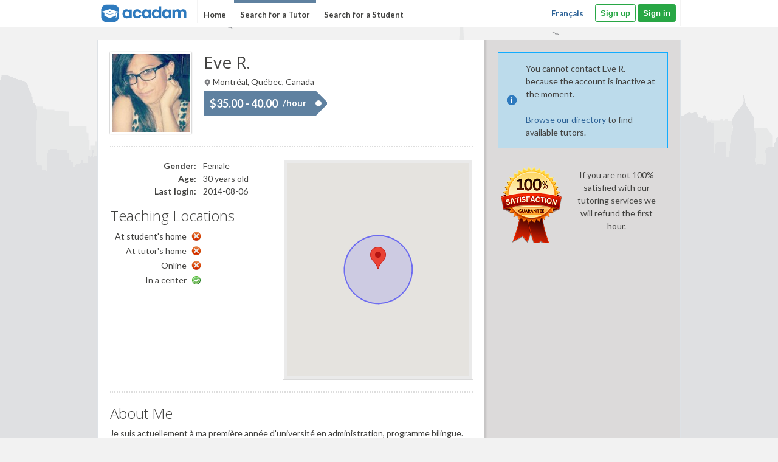

--- FILE ---
content_type: text/html; charset=UTF-8
request_url: https://www.acadam.com/eng/15681/montr%C3%A9al-tutor-in-mathematics-french-and-reading
body_size: 17238
content:
<!DOCTYPE HTML>
<!--
  @copyright 2010-2020, Acadam.com inc.
   see terms of use at http://www.acadam.com/eng/site/terms
   voir conditions d'utilisation http://www.acadam.com/fra/site/terms
 -->

<html lang="en">
<head>
	<title>Mathematics, French and Reading Tutor in Montréal Tutoring - Eve R.</title>
	<meta http-equiv="content-type" content="text/html;charset=UTF-8" />
	<meta name="description" content="Eve offers their tutoring services in Montréal - Je suis actuellement à ma première année d'université en administration, programme bilingue. Je suis très responsable et je prends mon..."/>
	<meta name="keywords" content="Montréal,tutor,Mathematics, English, Homework help, English as a second language and Reading,Eve,B.A.A bilingue,HEC Montréal École de Gestion,gestion des affaires,Collège Ahuntsic"/>
	<meta name="google-site-verification" content="3q75iZ5plYNMOe2mHItA8xaKGiiCEJvHpVZ1Xl1885U"/>
	<link rel="canonical" href="https://www.acadam.com/eng/15681/montréal-tutor-in-mathematics-french-and-reading" />
	<link rel="alternate" hreflang="fr" href="https://www.acadam.com/fra/15681/tuteur-à-montréal-en-mathématique-français-et-lecture"/>
	<link rel="alternate" hreflang="en" href="https://www.acadam.com/eng/15681/montréal-tutor-in-mathematics-french-and-reading"/>

	<link rel="shortcut icon" type="image/x-icon" href="/acadam.ico" />
	<link rel="stylesheet" type="text/css" href="https://fonts.googleapis.com/css?family=Open+Sans:400,300,700,600,400italic|Architects+Daughter|Salsa|Lobster+Two:400,400italic,700,700italic|Lato:400,400italic,700,700italic,900,900italic">
	<link rel="stylesheet" type="text/css" href="/css/tipsy.css" />
	<link rel="stylesheet" type="text/css" href="/css/uniform.default.css" />
	<link rel="stylesheet" type="text/css" href="/css/jquery/redmond/jquery-ui-1.8.13.custom.css" />
	<link rel="stylesheet" type="text/css" href="/css/jquery/jquery.autocomplete.css" />
	<link rel="stylesheet" type="text/css" href="/css/jquery/jquery.rating.css" />
	

	<!--[if IE 8]><link rel="stylesheet" href="/css/ie8.css" type="text/css" /><![endif]-->
	<!--[if IE 9]><link rel="stylesheet" href="/css/ie9.css" type="text/css" /><![endif]-->
	
	<script type="text/javascript">
		if (!window.console) window.console = { log : function() {} };
	</script>

	<link rel="stylesheet" type="text/css" href="/css/bootstrap.min.css" />
	<link rel="stylesheet" type="text/css" href="/css/1638995170/global2.css" />
	<link rel="stylesheet" type="text/css" href="/css/1599758622/header.css" />
	<link rel="stylesheet" type="text/css" href="/css/1599758623/sprites.css" />
	<link rel="stylesheet" type="text/css" href="/css/1599758623/jquery/jquery.bubbletip-2.0.css" />
	<link rel="stylesheet" type="text/css" href="/css/1599758622/partials/review.css" />
	<link rel="stylesheet" type="text/css" href="/css/1599758622/partials/stars.css" />
	<link rel="stylesheet" type="text/css" href="/css/1599758622/partials/alerts.css" />
	<link rel="stylesheet" type="text/css" href="/css/1599758622/user/profile.css" />
	<link rel="stylesheet" type="text/css" href="/css/1599758622/partials/contact_tutor.css" />
	<link rel="stylesheet" type="text/css" href="/css/1599758622/dialogs/terms_and_conditions.css" />
	<link rel="stylesheet" type="text/css" href="/css/1599758622/partials/subjects_listing.css" />
	<link rel="stylesheet" type="text/css" href="/css/1599758623/footer.css" />
	
	<!-- google plus  -->
	<!--script type="text/javascript" src="https://apis.google.com/js/plusone.js"></script-->
	<!-- autoloaded js -->
	
	
<!-- Google Tag Manager -->

<script>(function(w,d,s,l,i){w[l]=w[l]||[];w[l].push({'gtm.start':
new Date().getTime(),event:'gtm.js'});var f=d.getElementsByTagName(s)[0],
j=d.createElement(s),dl=l!='dataLayer'?'&l='+l:'';j.async=true;j.src=
'https://www.googletagmanager.com/gtm.js?id='+i+dl;f.parentNode.insertBefore(j,f);
})(window,document,'script','dataLayer','GTM-N4N72WW');</script>

<!-- End Google Tag Manager -->

<!-- Global site tag (gtag.js) - Google Analytics -->

<script async src="https://www.googletagmanager.com/gtag/js?id=UA-17776777-1"></script>
<script>
  window.dataLayer = window.dataLayer || [];
  function gtag(){dataLayer.push(arguments);}
  gtag('js', new Date());
  gtag('config', 'UA-17776777-1');
</script>


	
	<script type="text/javascript" src="/js/1592799256/language/english.js"></script>
	<script type="text/javascript" src="/js/1464974520/global/00-jquery-1.7.2.min.js"></script>
	<script type="text/javascript" src="/js/1591726211/global/00-jquery-3.4.1.min.js"></script>
	<script type="text/javascript" src="/js/1591726224/global/00-jquery-upgrade-patch.js"></script>
	<script type="text/javascript" src="/js/1464974520/global/01-jquery-ui-1.8.13.custom.min.js"></script>
	<script type="text/javascript" src="/js/1591726297/global/01-popper.min.js"></script>
	<script type="text/javascript" src="/js/1591726267/global/02-bootstrap.min.js"></script>
	<script type="text/javascript" src="/js/1464974520/global/02-jquery.tools.min.js"></script>
	<script type="text/javascript" src="/js/1464974520/global/03-jquery.validate.mod.js"></script>
	<script type="text/javascript" src="/js/1464974520/global/03-underscore-min.js"></script>
	<script type="text/javascript" src="/js/1592795961/global/04-jquery.advancedforms.js"></script>
	<script type="text/javascript" src="/js/1464974520/global/05-jquery.tipsy.js"></script>
	<script type="text/javascript" src="/js/1582988092/global/06-jquery.uniform.mod.js"></script>
	<script type="text/javascript" src="/js/1582988106/global/07-jquery.corner.js"></script>
	<script type="text/javascript" src="/js/1464974520/global/08-jquery.cookie.js"></script>
	<script type="text/javascript" src="/js/1464974520/global/09-jquery.metadata.js"></script>
	<script type="text/javascript" src="/js/1591816343/global/10-jquery.rating.js"></script>
	<script type="text/javascript" src="/js/1464974520/global/11-jquery.autocomplete.mod.js"></script>
	<script type="text/javascript" src="/js/1464974520/global/12-slimScroll.min.js"></script>
	<script type="text/javascript" src="/js/1464974520/global/13-acadam.js"></script>
	<script type="text/javascript" src="/js/1591819719/global/14-global.js"></script>
	<script type="text/javascript" src="/js/1591859869/jquery/bubbletip/jquery.bubbletip-2.0.js"></script>
	<script type="text/javascript" src="/js/1464974518/jquery/jquery.focus-tooltip-1.0.js"></script>
	<script type="text/javascript" src="/js/1464974522/buttons.js"></script>
	<script type="text/javascript" src="/js/1464974517/jquery/jquery.elastic.source.js"></script>
	<script type="text/javascript" src="/js/1591726700/jquery/jquery.reveal.js"></script>
	<script type="text/javascript" src="//maps.googleapis.com/maps/api/js?key=AIzaSyBiaS-N61QNPqD3vs6mW2D_XHIS-TvaFJo "></script>
	<script type="text/javascript" src="/js/1464974518/jquery/jquery.googlemap.js"></script>
	<script type="text/javascript" src="/js/1591816136/partials/review.js"></script>
	<script type="text/javascript" src="/js/1464974516/user/profile.js"></script>
	<script type="text/javascript" src="/js/1631622731/partials/contact_tutor.js"></script>

</head>
<body class="english">

<!-- Google Tag Manager (noscript) -->
<noscript><iframe src="https://www.googletagmanager.com/ns.html?id=GTM-N4N72WW"
height="0" width="0" style="display:none;visibility:hidden"></iframe></noscript>
<!-- End Google Tag Manager (noscript) -->

	<!-- required :: facebook connect -->
	<script type="text/javascript">
		window.fbAsyncInit = function() {
			FB.init({
				appId      : '284673701569691', // App ID
				//channelURL : '//WWW.YOUR_DOMAIN.COM/channel.html', // Channel File
				status     : true, // check login status
				cookie     : true, // enable cookies to allow the server to access the session
				oauth      : true, // enable OAuth 2.0
				xfbml      : true  // parse XFBML
			});
			
			FB.Event.subscribe('edge.create', function (url, widget) {
				$(widget).trigger('fblike', { url: url, widget: widget });
			});
			
			FB.Event.subscribe('edge.remove', function (url, widget) {
				$(widget).trigger('fbunlike', { url: url, widget: widget });
			});
		};
		
		// Load the SDK Asynchronously
		(function(d){
			var js, id = 'facebook-jssdk';
			if (d.getElementById(id)) {
				return;
			}
			
			js = d.createElement('script'); js.id = id; js.async = true;
			js.src = "//connect.facebook.net/en_US/all.js";
			d.getElementsByTagName('head')[0].appendChild(js);
		}(document));
	</script>
<!-- ClickTale Top part -->
<script type="text/javascript">

	var WRInitTime=(new Date()).getTime();

</script>
<!-- ClickTale end of Top part -->
<noscript>This website requires JavaScript to function.</noscript>
<a name="top"></a>
<div id="divBackToTop"><a id="linkBackToTop" class="btt hidden" href="#">▲ Back to top</a></div>
<input type="hidden" id="publicParams" value='{"alerts":[],"current_url":"\/15681\/montréal-tutor-in-mathematics-french-and-reading"}' />




<div id="fb-root"></div>


<div id="wrapper" class="wrapper_external hidden no-submenu">
	<span class="tip-bubble-change-language hidden" style="display: inline-block">
		Acadam est également disponible en français
	</span>

	
<div id="jsDefaultDialog" style="display:none">
	<p></p>
</div>

	
		
	<div id="header">
		<div id="header_container">
			<div class="menu-right not-logged">
				
				
						<div class="language_switcher mr-3"><a href="http://www.acadam.com/fra/15681/montréal-tutor-in-mathematics-french-and-reading">Français</a></div>
	
				<div class="logon english not-logged">
					<div class="authentication">
	

<a   class="btn btn-sm btn-outline-success"  href="/user/register">Sign up</a>


	
	

<a   class="btn btn-sm btn-success signin"  href="/user/login">Sign in</a>


</div>

				</div>
			</div>
			<div class="menu-left">
				<div class="logo">
					<a href="/" title="Find great local tutors"><img src="/images/menu/header_logo_english.png" alt="Acadam" /></a>				</div>
			</div>

			<div class="menu-left">
					<div class="maintopmenu ">
					<a title="Home" class="" href="/">
						Home
					</a>
						</div>
					<div class="maintopmenu  selected ">
					<a title="Search for a Tutor" class="" href="/search">
						Search for a Tutor
					</a>
						</div>
					<div class="maintopmenu ">
					<a title="Search for a Student" class="" href="/request/listing">
						Search for a Student
					</a>
						</div>
				</div>
		</div>
		
		

<!-- THIS SEGMENT GARBAGE NEED TO BE CLEANED!!!!!!-->
		<div class="clear"></div>
		<div class="alerts"></div>

<script id="template-alert" type="text/template">
<div class="alert">
	<form action="/alert/close/" method="post">
		<input type="hidden" name="scope" value="" />
		<input type="hidden" name="id" value="" />
		<div class="option">
			<img src="/images/sprite/transparent.gif" class="buttonClose sprite close_message" />
			<label class="dont-show-it-again" style="display: none;"><span class="tips">Don't show it again.</span><input type="checkbox" name="closeForever"/></label>
		</div>
		<div class="message"></div>
	</form>
</div>
</script>

	</div>
<div class="questions  ">
			<a class="student" href="/site/studentsfaq">
			<img src="/images/graphics/questions.png" alt="" />
			<span>Help for Students</span>
		</a>
	</div>

<!-- Beginning of Content-->
<div id="middle" class="user profile 15681">




<div id="paypalForm"></div>

<div id="errorsProducts" class="dialog_errors" style="display:none"></div>

<div class="content-container gray-side">
	<input type="hidden" id="userId" value="15681" />

<!--START OF Contact Tutor RIGHT BOX-->
	<div class="side">
		<div class="side-content">
			


<div class="partials contact_tutor">
	
	
	
		<!--<div class="bubble" style="font-size: 18px; margin-bottom: 20px;">
			<h2>TEMP_CALL_CENTER_TUTOR_PROFILE_TITLE_WHEN_CALL_CENTER_OFF</h2>
			<p>TEMP_CALL_CENTER_DESCRIPTION_WHEN_CALL_CENTER_OFF</p>
		</div>
		<form method="post" action="/request/create_temp_call_center" autocomplete="off" enctype="multipart/form-data">
			<input name="tutor_id" type="hidden" value="15681" />
			<ul class="item_list">
				<li>
					<label for="firstname" class="mandatory" style="text-align: left; width: 95%;">TEMP_CALL_CENTER_NAME</label>
					<span>
						<input type="text" name="name" value="" style="text-align: left; width: 95%;"/>
					</span>
				</li>
				<li>
					<label class="mandatory" for="email" style="text-align: left; width: 95%;">TEMP_CALL_CENTER_EMAIL</label>
					<span>
						<input type="text" name="email" value="" style="text-align: left; width: 95%;"/>
					</span>
				</li>
				<li>
					<label class="mandatory" for="phone" style="text-align: left; width: 95%;">TEMP_CALL_CENTER_PHONE</label>
					<span>
						<input type="text" name="phone" value="" style="text-align: left; width: 95%;"/>
					</span>
				</li>
				<li>
					<label class="mandatory" for="best_time_to_call" style="text-align: left; width: 95%;">TEMP_CALL_CENTER_BEST_TIME_TO_CALL</label>
					<span>
						<input type="text" name="best_time_to_call" value="" style="text-align: left; width: 95%;"/>
					</span>
				</li>
			</ul>
			
			<div class="item">
				<div class="tc-button ggreen full">
	<button type="submit" id="buttonSubmitRequest" >
				<span>TEMP_CALL_CENTER_CREATE_SUBMIT</span>
	</button>
</div>

			</div>
		</form>-->

	
	<div >

	
<link rel="stylesheet/less" type="text/css" href="/less/dialogs/terms_and_conditions.less" />

<div id="dialogs">
	<div class="termsAndConditions" title="Acadam.com: Terms of Use">
		
		<h4 class="subtitle">Last Updated: March 18<sup>th</sup>, 2012</h4>
		
		<p>This Agreement contains all of the terms and conditions between Acadam inc. ("Acadam.com") and you ("Tutor/Students and/or any other user") and governs the use of the service offered at Acadam.com Website and through any Acadam.com mobile application (collectively, the "Site"). Please read this Agreement before using the Site. Use of the Site constitutes an agreement with the Terms of Use (this "Agreement"), whether or not you register as a member of Acadam.com ("Member"). If you wish to become a Member and make use of the Acadam.com service (the "Service"), then please read this Agreement. By using this Site, all users do hereby represent, warrant, understand, agree to and accept all terms and conditions contained herein. If you object to anything in this Agreement or the Acadam.com Privacy Policy, do not use the Site or the Service. The Terms of Use are subject to change by Acadam.com at any time, effective upon posting on the Acadam.com Website, and your use of the Site or the Service after such posting will constitute acceptance by you of such changes.</p>
		<br />
		<br />
		
		<ol class="list_terms_privacy">
			<li>
				<p><strong>ACCEPTANCE OF TERMS OF USE AGREEMENT.</strong> This Agreement is an electronic contract that sets out the legally binding terms of your use of the Site and the Service. This Agreement may be modified by Acadam.com from time to time, such modifications to be effective upon posting by Acadam.com on the Site. This Agreement includes the Acadam.com Privacy Policy. By accessing the Site or becoming a Member, you accept this Agreement and agree to the terms, conditions and notices contained or referenced herein. In addition, by accessing the Site or becoming a Member, you consent to have this Agreement provided to you in electronic form.</p>
			</li>
			<li>
				<p><strong>ACADAM.COM IS A VENUE.</strong> The Site is a communications platform for enabling the connection between individuals seeking tutoring services ("Students") and/or individuals or companies providing tutoring services ("Tutors"). Acadam.com does not take part in the interaction between Students and Tutors except to collect payments on the behalf of Students and Tutors for venue services through the Site.</p>
				<p>Users do hereby represent, understand and expressly agree that Acadam.com does not have control over the quality, timing, legality or any other aspect whatsoever of the services actually delivered by the Tutors, nor of the integrity, responsibility or any of the actions whatsoever of the Students. Acadam.com makes no representations about the suitability, reliability, timeliness, and accuracy of the services provided by Tutors or Students through the Site whether in public, private or offline interactions. Acadam.com does not assume any responsibility for the accuracy or reliability of any information provided by Tutors or Students on this Site. Acadam.com does not assume and expressly disclaims any liability that may result from the use of this information. Acadam.com is not responsible for the conduct, whether online or offline, of any user of the Site or Member of the Service. All users including both Students and Tutors do hereby expressly agree not to hold Acadam.com (or Acadam.com's officers, directors, investors, subsidiaries, agents, assignees, representatives, advertisers, marketing partners, licensors, independent contractors, or employees, hereinafter "Affiliates") liable for any instruction, advice or services delivered which originated through the Site and Acadam.com and its Affiliates expressly disclaims any liability whatsoever for any damage, suits, claims, and/or controversies that have arisen or may arise, whether known or unknown therefrom.</p>
			</li>
			<li>
				<p><strong>ELIGIBILITY.</strong> Our services are available only to individuals and companies that can form legally binding contracts under applicable law.</p>
				<p>By requesting to use, registering to use and/or using the Site, you represent and warrant that you have the right, authority and capacity to enter into this Agreement and you commit to abide by all of the terms and conditions hereof. In addition, you represent and warrant that you and each member of your household (a) have never been the subject of a complaint, restraining order or any other legal action involving, arrested for, charged with, or convicted of any felony, any criminal offense involving violence, abuse, neglect, fraud or larceny, or any offense that involves endangering the safety of others, and (b) have not been and are not currently required to register as a sex offender with any government entity.</p>
				<p>You hereby authorize Acadam.com to verify your representations and warranties herein, and you acknowledge that Acadam.com reserves the right, but not the obligation, to verify such representations and warranties, which may include, without limitation, conducting criminal background checks and using other available public records, and to take action it deems appropriate in its sole discretion, including but not limited to terminating your membership, should it determine, in its sole opinion, that you have violated any representation or warranty or any other provision of these Terms of Use.</p>
				<p>NOTWITHSTANDING THE FOREGOING, Acadam.COM DISCLAIMS ANY LIABILITY WHATSOEVER FOR ANY MISSTATEMENTS AND/OR MISREPRESENTATIONS MADE BY ANY USERS OF THE SITE. USERS DO HEREBY REPRESENT, UNDERSTAND AND AGREE TO HOLD Acadam.COM HARMLESS FOR ANY MISSTATEMENTS AND/OR MISREPRESENTATIONS MADE BY ANY USERS OF THIS SITE.</p>
			</li>
			<li>
				<p><strong>RELEASE.</strong> Students may seek the services of a Tutor through the use of the Site and Tutors may submit proposals to Students regarding their services. In the event that a Student and a Tutor agree on the provision of services such agreement is solely between the Student and the Tutor; Acadam.com is not a party to any such agreement. Any issues concerning the services received by the Student or payment due to the Tutor must be resolved directly by the Student and the Tutor. Acadam.com will not be held responsible and expressly disclaims any liability whatsoever for any claims, demands or damages direct or indirect of every kind and nature, known and unknown, suspected and unsuspected, disclosed and undisclosed, arising out of or in any way connected with such issues. By using this Site, you do hereby represent, understand, and expressly agree to hold Acadam.com harmless for any claim or controversy that may arise from any disputes between you and any other user(s) of the Site. Acadam.com will use its reasonable efforts to monitor Tutor and Student profiles, actions, comments, and general usage of the Site and suspend privileges to any Student or Tutor not adhering to the policies of the Site. You agree to take reasonable precautions in all interactions with other users of the Site, particularly if you decide to meet offline or in person. By using this Site, you do hereby agree to report any alleged improprieties of any users therein to Acadam.com immediately by notifying Acadam.com of the same via electronic correspondence.</p>
			</li>
			<li>
				<p><strong>EXCLUSIVE USE.</strong> Your account is for your sole, personal use, you may not authorize others to use your account, and you may not assign or otherwise transfer your account to any other person or entity.</p>
			</li>
			<li>
				<p><strong>INFORMATION PROVIDED BY USERS.</strong> You are responsible for providing accurate, current and complete information in connection with your registration for use of the Site. Acadam.com is not responsible for any claims relating to any inaccurate, untimely or incomplete information provided by users of the Site.</p>
				<p>You are solely responsible for any content, messages, photos, reviews or profiles (collectively, "Content") that you publish or display (hereinafter, "post") on the Site, or transmit to other users of the Site. You will not post on the Site, or transmit to other users, any defamatory, inaccurate, abusive, obscene, profane, offensive, sexually oriented, threatening, harassing, racially offensive, or illegal material, or any material that infringes or violates another party's rights (including, but not limited to, intellectual property rights, and rights of privacy and publicity). You will not provide inaccurate, misleading or false information to Acadam.com or to any other user of the Site.</p>
				<p>You understand and agree that Acadam.com may review and delete any Content, in each case in whole or in part, that in the sole judgment of Acadam.com violates this Agreement or which might be offensive, illegal, or that might violate the rights, harm, or threaten the safety of users of the Site.</p>
				<p>By posting Content to any public or member area of the Site you automatically grant, and you represent and warrant that you have the right to grant, to Acadam.com, its Affiliates, licensees and successors, an irrevocable, perpetual, non-exclusive, fully paid, worldwide license to use, copy, perform, display, reproduce, adapt, modify and distribute such information and content and to prepare derivative works of, or incorporate into other works, such information and content, and to grant and authorize sublicenses of the foregoing. You further represent and warrant that public posting and use of your Content by Acadam.com will not infringe or violate the rights of any third party.</p>
				<p>Your use of the Service, including but not limited to the Content you post on the Service, must be in accordance with any and all applicable laws and regulations.</p>
				<p>Opinions, advice, statements, offers, or other information or content made available on the Site or through the Service, but not directly by Acadam.com, are those of their respective authors. Such authors are solely responsible for such content. Acadam.com does not: (i) guarantee the accuracy, completeness, or usefulness of any information on the Site or available through the Service, or (ii) adopt, endorse or accept responsibility for the accuracy or reliability of any opinion, advice, or statement made by any party that appears on the Site or through the Service. Under no circumstances will Acadam.com or its Affiliates be responsible for any loss or damage resulting from: a) your reliance on information or other content posted on the Site or transmitted to or by any user of the Site or Service; or b) reviews or comments made about you on the Site by other users.</p>
			</li>
			<li>
				<p><strong>PRIVACY.</strong> Acadam.com will only use the information you provide on the Site in accordance with our Privacy Policy. For more information, see our full Privacy Policy.</p>
			</li>
			<li>
				<p><strong>LINKS TO EXTERNAL SITES.</strong> Links from the Site to external sites (including external sites that are framed by Acadam.com) or inclusion of advertisements do not constitute an endorsement by Acadam.com of such sites or the content, products, advertising and other materials presented on such sites or of the products and services that are the subject of such advertisements, but are for users' reference and convenience. Users access them at their own risk. It is the responsibility of the user to evaluate the content and usefulness of the information obtained from other sites. Acadam.com does not control such sites, and is not responsible for their content. Just because Acadam.com has hyperlinks to such sites does not mean that Acadam.com endorses any of the material on such sites, or has any association with their operators. Users further acknowledge that use of any site controlled, owned or operated by third parties is governed by the terms and conditions of use for those sites, and not by Acadam.com's Terms of Use and Privacy Policy. Acadam.com expressly disclaims any liability derived from the use and/or viewing of links that may appear on this Site. All users hereby agree to hold Acadam.com harmless from any liability that may result from the use of links that may appear on the Site.</p>
			</li>
			<li>
				<p><strong>PROHIBITED USE.</strong> The Site and related services may not be used by any person or organization to recruit, solicit, or contact in any form Students or Tutors for employment or contracting for a business not affiliated with Acadam.com without express written permission from Acadam.com. Should Acadam.com find that you violated the terms of this paragraph or any terms stated herein, Acadam.com reserves the right, at its sole discretion, to immediately terminate your use of the Site and/or assess a CAD$10,000 daily penalty fee for scraping, either in a manual or automatic manner, Tutor or Student information, including but not limited to, names, addresses, phone numbers, or email addresses, copying copyrighted text, or otherwise mis-using or mis-appropriating site content, including but not limited to, use on a "mirrored", competitive, or third party site.</p>
				<p>Although Acadam.com cannot monitor the conduct of its users off the Site, it is also a violation of these Terms of Use to use any information obtained from the Site or the Service in order to harass, abuse, or harm another person, or in order to contact, advertise to, solicit, or sell to any user without their prior explicit consent. In order to protect our users from such activity, we reserve the right to take appropriate actions, including but not limited to restricting the number of emails which a user may send to other users in any 24-hour period to a number which we deem appropriate in our sole discretion.</p>
				<p>In order to protect the integrity of the Site and the Service, Acadam.com reserves the right at any time in its sole discretion to block users from certain IP addresses from accessing the Site.</p>
				<p>Acadam.com reserves the right, in its sole discretion, to terminate your access to all or part of the Acadam.com Site, to remove your profile and/or any content posted by or about you, from the Site, and/or to terminate your membership in Acadam.com, for any reason or no reason, with or without notice. Following any termination of any member's use of the Site, Acadam.com reserves the right to send a notice thereof to other members which whom you have corresponded.</p>
			</li>
			<li>
				<p><strong>TERMS OF TRANSACTING BUSINESS</strong> You understand and are willing to pay forth all costs associated with transacting tutoring business through Acadam.com. These costs include but are not limited to: (a) hourly rate as listed; (b) travel and transportation fees; and (c) cancellation fees.</p>
			</li>
			<li>
				<p><strong>THIRD PARTY VERIFICATION SERVICE.</strong> Acadam.com may make a third-party verification service available to Students and Tutors. Students and Tutors may use this service to verify information such as, but not limited to, name, address, social security number, and criminal background. Use of a third-party verification service is voluntary. If you decide to use or access information provided by a third-party verification service offered through the Site, you do hereby represent, understand and expressly agree that Acadam.com is a conduit for the third-party verification service and does not have control over or assume any responsibility for the quality, accuracy, or reliability of the information provided by the third-party verification service. In addition, you understand that Acadam.com may review the information provided by the third-party verification service and that Acadam.com retains the right to terminate your Acadam.com membership based on the information.</p>
			</li>
			<li>
				<p><strong>NO WARRANTY.</strong> The information and materials contained in this website, including text, graphics, information, links or other items are provided "as is", "as available". Acadam.COM DOES NOT WARRANT THE ACCURACY, ADEQUACY OR COMPLETENESS OF THIS INFORMATION AND MATERIALS AND EXPRESSLY DISCLAIMS LIABILITY FOR ERRORS OR OMISSIONS IN THIS INFORMATION AND MATERIALS. NO WARRANTY OF ANY KIND, IMPLIED, EXPRESSED OR STATUTORY INCLUDING BUT NOT LIMITED TO THE WARRANTIES OF NON-INFRINGEMENT OF THIRD PARTY RIGHTS, TITLE, MERCHANTABILITY, FITNESS FOR A PARTICULAR PURPOSE AND FREEDOM FROM COMPUTER VIRUS, IS GIVEN IN CONJUNCTION WITH THE INFORMATION AND MATERIALS.</p>
			</li>
			<li>
				<p><strong>DISCLAIMER OF WARRANTY.</strong></p>
				<ol>
					<li>
						<p><u>No Warranties.</u> Acadam.COM PROVIDES THE SERVICES ON AN "AS IS" BASIS AND GRANTS NO WARRANTIES OF ANY KIND, WHETHER EXPRESS, IMPLIED, STATUTORY OR OTHERWISE WITH RESPECT TO THE SERVICES OR THE SITE (INCLUDING ALL INFORMATION CONTAINED THEREIN), INCLUDING ANY IMPLIED WARRANTIES OF MERCHANTABILITY, FITNESS FOR A PARTICULAR PURPOSE OR NON-INFRINGEMENT. Acadam.COM DOES NOT WARRANT THAT YOUR USE OF THE SERVICES WILL BE SECURE, UNINTERRUPTED, ALWAYS AVAILABLE, ERROR-FREE OR WILL MEET YOUR REQUIREMENTS, OR THAT ANY DEFECTS IN THE SERVICES WILL BE CORRECTED. Acadam.COM DISCLAIMS LIABILITY FOR, AND NO WARRANTY IS MADE WITH RESPECT TO, THE CONNECTIVITY AND AVAILABILITY OF THE SERVICES.</p>
						<p>IN ADDITION AND WITHOUT LIMITING THE FOREGOING, Acadam.COM MAKES NO REPRESENTATION OR WARRANTIES OF ANY KIND WHETHER EXPRESS OR IMPLIED REGARDING THE SUITABILITY OF ANY MEMBER OF OUR SITE TO PROVIDE SERVICES AS A TUTOR OR TO SECURE THE SERVICES OF A TUTOR, INCLUDING, WITHOUT LIMITATION, PARTICIPANTS IN ANY THIRD PARTY VERIFICATION SERVICE OFFERED ON OUR SITE.</p>
					</li>
					<li>
						<u>Third Party Content.</u> Opinions, advice, statements, offers, or other information or content made available through the Services, but not directly by Acadam.com, are those of their respective authors, and should not necessarily be relied upon. Such authors are solely responsible for such content. Acadam.COM DOES NOT: (i) GUARANTEE THE ACCURACY, COMPLETENESS OR USEFULNESS OF ANY INFORMATION PROVIDED ON THE SITE, OR (ii) ADOPT, ENDORSE OR ACCEPT RESPONSIBILITY FOR THE ACCURACY OR RELIABILITY OF ANY OPINION, ADVICE, OR STATEMENT MADE BY ANY PARTY OTHER THAN Acadam.COM. UNDER NO CIRCUMSTANCES WILL Acadam.COM BE RESPONSIBLE FOR ANY LOSS OR DAMAGE RESULTING FROM ANYONE'S RELIANCE ON INFORMATION OR OTHER CONTENT POSTED ON THE SERVICES, OR TRANSMITTED TO OR BY ANY USERS.
					</li>
				</ol>
			</li>
			<li>
				<p><strong>ASSUMPTION OF RISK.</strong> You assume all risk when using the Services, including but not limited to all of the risks associated with any online or offline interactions with Members of the site. You agree to take all necessary precautions when interacting with others Members of the site.</p>
				<p><strong>Member Disputes</strong> You are solely responsible for your interactions with other Members. Acadam.com.com reserves the right, but has no obligation to monitor disputes between you and other Members.</p>
			</li>
			<li>
				<p><strong>LIMITATION OF LIABILITY.</strong></p>
				
				<ul>
					<li>
						<p><u>Incidental Damages and Aggregate Liability.</u> In no event will Acadam.com be liable for any indirect, special, incidental, or consequential damages, losses or expenses arising out of or relating to the use or inability to use the Site, including without limitation damages related to any information received from the Site, removal of content from the Site, including profile information, any email distributed to any user or any linked web site or use thereof or inability to use by any party, or in connection with any termination of your subscription or ability to access the Site, failure of performance, error, omission, interruption, defect, delay in operation or transmission, computer virus or line or system failure, even if Acadam.com, or representatives thereof, are advised of the possibility of such damages, losses or expenses. UNDER NO CIRCUMSTANCES WILL Acadam.COM'S AGGREGATE LIABILITY, IN ANY FORM OF ACTION WHATSOEVER IN CONNECTION WITH THIS AGREEMENT OR THE USE OF THE SERVICES OR THE SITE, EXCEED THE PRICE PAID BY YOU FOR YOUR ACCOUNT, OR, IF YOU HAVE NOT PAID Acadam.COM FOR THE USE OF ANY SERVICES, THE AMOUNT OF CAD$50.00 OR ITS EQUIVALENT.</p>
					</li>
					<li>
						<p><u>No Liability for non-Acadam.com Actions.</u> TO THE MAXIMUM EXTENT PERMITTED BY APPLICABLE LAW, IN NO EVENT WILL Acadam.COM BE LIABLE FOR ANY DAMAGES WHATSOEVER, WHETHER DIRECT, INDIRECT, GENERAL, SPECIAL, COMPENSATORY, CONSEQUENTIAL, AND/OR INCIDENTAL, ARISING OUT OF OR RELATING TO THE CONDUCT OF YOU OR ANYONE ELSE IN CONNECTION WITH THE USE OF THE SITE, INCLUDING WITHOUT LIMITATION, BODILY INJURY, EMOTIONAL DISTRESS, AND/OR ANY OTHER DAMAGES RESULTING FROM INTERACTIONS WITH OTHER MEMBERS OF THE SITE, WHETHER ONLINE OR OFFLINE. THIS INCLUDES ANY CLAIMS, LOSSES OR DAMAGES ARISING FROM THE CONDUCT OF USERS WHO HAVE REGISTERED UNDER FALSE PRETENSES OR WHO ATTEMPT TO DEFRAUD OR HARM YOU.</p>
					</li>
					<li>
						<p>1.In addition to the preceding paragraphs of this section and other provisions of this Agreement, any advice that may be posted on the Site is for informational purposes only and is not intended to replace or substitute for any professional financial, medical, legal, or other advice. Acadam.com makes no representations or warranties and expressly disclaims any and all liability concerning any treatment, action by, or effect on any person following the information offered or provided within or through the Site. If you have specific concerns or a situation arises in which you require professional or medical advice, you should consult with an appropriately trained and qualified specialist.</p>
					</li>
				</ul>
				
				<p></p>
				<p></p>
			</li>
			<li>
				<p><strong>INDEMNIFICATION.</strong> By agreeing to the terms of this Agreement, users of the Site agree to indemnify, defend and hold harmless Acadam.com and its Affiliates from and against any and all claims, losses, expenses or demands of liability, including attorneys' fees and costs incurred by Acadam.com and its Affiliates in connection with any claim by a third party (including an intellectual property claim) arising out of (i) materials and content you submit, post or transmit through the Site, or (ii) use of the Site by you in violation of these Terms of Use or in violation of any applicable law. Users further agree that they will cooperate as reasonably required in the defense of such claims. Acadam.com and its Affiliates reserve the right, at their own expense, to assume the exclusive defense and control of any matter otherwise subject to indemnification by users, and users shall not, in any event, settle any claim or matter without the written consent of Acadam.com. Users further agree to hold harmless Acadam.com and its Affiliates from any claim arising from a third party's use of information or materials of any kind that users post to the Site.</p>
			</li>
			<li>
				<p><strong>NOTICE AND TAKE DOWN PROCEDURES; COPYRIGHT AGENT.</strong> If you believe any materials accessible on or from Site infringe your copyright, you may request removal of those materials (or access thereto) from this Site by contacting Acadam.com's copyright agent (identified below) and providing the following information:</p>
				
				<ul>
					<li>
						<p>Identification of the copyrighted work that you believe to be infringed. Please describe the work, and where possible include a copy or the location (e.g., URL) of an authorized version of the work.</p>
					</li>
					<li>
						<p>Identification of the material that you believe to be infringing and its location. Please describe the material, and provide us with its URL or any other pertinent information that will allow us to locate the material.</p>
					</li>
					<li>
						<p>Your name, address, telephone number and (if available) e-mail address.</p>
					</li>
					<li>
						<p>A statement that you have a good faith belief that the complained of use of the materials is not authorized by the copyright owner, its agent, or the law.</p>
					</li>
					<li>
						<p>A statement that the information that you have supplied is accurate, and indicating that "under penalty of perjury," you are the copyright owner or are authorized to act on the copyright owner's behalf.</p>
					</li>
					<li>
						<p>A signature or the electronic equivalent from the copyright holder or authorized representative.</p>
					</li>
					<li>
						<p>In an effort to protect the rights of copyright owners, Acadam.com maintains a policy for the termination, in appropriate circumstances, of Members and other users of this Site who are repeat infringers.</p>
					</li>
				</ul>
			</li>
			<li>
				<p><strong>NOTICE OF TRADEMARK RIGHTS.</strong> The service marks and trademarks Acadam.com and the Acadam.com logo are service marks owned by Acadam.com. Any other trademarks, service marks, logos and/or trade names appearing on the Site are the property of their respective owners. Users acknowledge the rights of Acadam.com and the respective third parties in those marks. Users may not copy or use any of these marks, logos or trade names without the prior written permission of the owner as expressly allowed by these Terms of Use.</p>
			</li>
			<li>
				<p><strong>CONTACT INFORMATION.</strong> If you have any questions or need further information as to the Site or Service provided by Acadam.com, or need to notify Acadam.com as to any matters relating to the Site or Service please contact Acadam.com at:</p>
				<p>Legal Department<br />
					Acadam.com, Inc.<br />840 Hodge<br />Montreal, Quebec<br />H4N 2A8<br />CANADA
				</p>
			</li>
		</ol>
	</div>
</div>


<!--INVITE & CREATE BUTTON-->
		<p class="information">You cannot contact Eve R. because the account is inactive at the moment.<br/><br/><a href='/search'>Browse our directory</a> to find available tutors.</p>
	
	</div>

<p class="guarantee100">If you are not 100% satisfied with our tutoring services we will refund the first hour.</p>

</div>

		</div>
	</div>
<!--END OF Contact Tutor RIGHT BOX-->
<!--START OF Contact Tutor LEFT BOX-->
	<div class="content">
		<div class="section-container first">
			<div class="header_picture_container">
				<div class="header_avatar">
					
<img src="/avatars/thumb15681_4989725.jpg" id="user_avatar" class="avatar big" alt="" title="Eve R. is a Montréal, QC tutor" />
				</div>
			</div>
			
			<div class="header_information_second">
				<ul>
					<li><h1 class="not_styled">Eve R.</h1></li>
					<li>
						<img src="/images/graphics/location_icon.png">
						Montréal, Québec, Canada
					</li>
					<li>
						<div class="price-tag">

			$35.00 - 40.00  <span class="by">/hour</span>
	</div>
					</li>
				</ul>
			</div>
			<div class="clear"></div>
		</div>
		
		<div class="section-container second">
			<div class="contain-map">
<div>
	<div id="user_latitude" style="display: none;">45.5307</div>
	<div id="user_longitude" style="display: none;">-73.6775</div>
	<div id="user_distance" style="display: none;">3</div>
	<div id="user_only_online" style="display: none;"></div>
	<div id="mapDiv"></div>
</div>
</div>
			
			

<ul class="tutor-information">


	<li>
		<strong>Gender:</strong>
		Female
	</li>
	<li>
		<strong>Age:</strong>
		30 years old
	</li>

	<li>
		<strong>Last login:</strong>
		2014-08-06
	</li>
</ul>
			
			
			<h2>Teaching Locations</h2>
			
			<ul class="tutor-information check-list">
				<li class="">
					At student's home
				</li>
				<li class="">
					At tutor's home
				</li>
				<li class="">
					Online
				</li>
				<li class="on">
					In a center
				</li>
			</ul>
			<div class="clear"></div>
		</div>
		
		<div class="section-container about-me">
			<h2>About Me</h2>
			<p>Je suis actuellement à ma première année d'université en administration, programme bilingue. Je suis très responsable et je prends mon apprentissage au sérieux, alors si vous voulez arriver au succès, je suis la personne pour vous. Je possède plusieurs certificats, ainsi qu'un trophée pour mon excellence en anglais. J'aime les langues, les maths et l'informatique le plus.</p>
		</div>

		<div class="section-container">
			<h2>Subjects</h2>
			
<div id="dialog_errors" class="dialog_errors" style="display:none"></div>

<div class="subject_level">
	<div class="subjectsListing">
		<div class="subjectBigBox">
			<div class="subject_level_name">Computers</div><br />
				<div class="subjectSmallBox">
				<span class="subject_name" dbid="373">
											<a title="Microsoft Excel tutors" href="/eng/search/montréal-tutors-in-microsoft excel">Microsoft Excel</a>
									</span>
			</div>
				<div class="subjectSmallBox">
				<span class="subject_name" dbid="561">
											<a title="Internet tutors" href="/eng/search/montréal-tutors-in-internet">Internet</a>
									</span>
			</div>
				<div class="subjectSmallBox">
				<span class="subject_name" dbid="724">
											<a title="Microsoft Office tutors" href="/eng/search/montréal-tutors-in-microsoft office">Microsoft Office</a>
									</span>
			</div>
				<div class="subjectSmallBox">
				<span class="subject_name" dbid="818">
											<a title="Microsoft PowerPoint tutors" href="/eng/search/montréal-tutors-in-microsoft powerpoint">Microsoft PowerPoint</a>
									</span>
			</div>
			</div>
	</div>
</div>
<div class="subject_level">
	<div class="subjectsListing">
		<div class="subjectBigBox">
			<div class="subject_level_name">IT & Computers</div><br />
				<div class="subjectSmallBox">
				<span class="subject_name" dbid="373">
											<a title="Microsoft Excel tutors" href="/eng/search/montréal-tutors-in-microsoft excel">Microsoft Excel</a>
									</span>
			</div>
				<div class="subjectSmallBox">
				<span class="subject_name" dbid="561">
											<a title="Internet tutors" href="/eng/search/montréal-tutors-in-internet">Internet</a>
									</span>
			</div>
				<div class="subjectSmallBox">
				<span class="subject_name" dbid="724">
											<a title="Microsoft Office tutors" href="/eng/search/montréal-tutors-in-microsoft office">Microsoft Office</a>
									</span>
			</div>
				<div class="subjectSmallBox">
				<span class="subject_name" dbid="818">
											<a title="Microsoft PowerPoint tutors" href="/eng/search/montréal-tutors-in-microsoft powerpoint">Microsoft PowerPoint</a>
									</span>
			</div>
			</div>
	</div>
</div>
<div class="subject_level">
	<div class="subjectsListing">
		<div class="subjectBigBox">
			<div class="subject_level_name">Languages</div><br />
				<div class="subjectSmallBox">
				<span class="subject_name" dbid="843">
											<a title="English tutors" href="/eng/search/montréal-tutors-in-english">English</a>
									</span>
			</div>
				<div class="subjectSmallBox">
				<span class="subject_name" dbid="1101">
											<a title="Arabic tutors" href="/eng/search/montréal-tutors-in-arabic">Arabic</a>
									</span>
			</div>
			</div>
	</div>
</div>
<div class="subject_level">
	<div class="subjectsListing">
		<div class="subjectBigBox">
			<div class="subject_level_name">Cegep</div><br />
				<div class="subjectSmallBox">
				<span class="subject_name" dbid="67">
											<a title="English tutors" href="/eng/search/montréal-tutors-in-english">English</a>
									</span>
			</div>
				<div class="subjectSmallBox">
				<span class="subject_name" dbid="82">
											<a title="Oral communication in English tutors" href="/eng/search/montréal-tutors-in-oral communication in english">Oral communication in English</a>
									</span>
			</div>
			</div>
	</div>
</div>
<div class="subject_level">
	<div class="subjectsListing">
		<div class="subjectBigBox">
			<div class="subject_level_name">Elementary school</div><br />
				<div class="subjectSmallBox">
				<span class="subject_name" dbid="75">
											<a title="English as a second language tutors" href="/eng/search/montréal-tutors-in-english as a second language">English as a second language</a>
									</span>
			</div>
				<div class="subjectSmallBox">
				<span class="subject_name" dbid="405">
											<a title="French tutors" href="/eng/search/montréal-tutors-in-french">French</a>
									</span>
			</div>
				<div class="subjectSmallBox">
				<span class="subject_name" dbid="428">
											<a title="French as a second language tutors" href="/eng/search/montréal-tutors-in-french as a second language">French as a second language</a>
									</span>
			</div>
				<div class="subjectSmallBox">
				<span class="subject_name" dbid="549">
											<a title="Grammar tutors" href="/eng/search/montréal-tutors-in-grammar">Grammar</a>
									</span>
			</div>
				<div class="subjectSmallBox">
				<span class="subject_name" dbid="1130">
											<a title="Reading tutors" href="/eng/search/montréal-tutors-in-reading">Reading</a>
									</span>
			</div>
				<div class="subjectSmallBox">
				<span class="subject_name" dbid="591">
											<a title="Litterature tutors" href="/eng/search/montréal-tutors-in-litterature">Litterature</a>
									</span>
			</div>
				<div class="subjectSmallBox">
				<span class="subject_name" dbid="826">
											<a title="Homework help tutors" href="/eng/search/montréal-tutors-in-homework help">Homework help</a>
									</span>
			</div>
				<div class="subjectSmallBox">
				<span class="subject_name" dbid="843">
											<a title="English tutors" href="/eng/search/montréal-tutors-in-english">English</a>
									</span>
			</div>
				<div class="subjectSmallBox">
				<span class="subject_name" dbid="1129">
											<a title="Writing tutors" href="/eng/search/montréal-tutors-in-writing">Writing</a>
									</span>
			</div>
				<div class="subjectSmallBox">
				<span class="subject_name" dbid="1136">
											<a title="Literature tutors" href="/eng/search/montréal-tutors-in-literature">Literature</a>
									</span>
			</div>
				<div class="subjectSmallBox">
				<span class="subject_name" dbid="1143">
											<a title="Vocabulary tutors" href="/eng/search/montréal-tutors-in-vocabulary">Vocabulary</a>
									</span>
			</div>
				<div class="subjectSmallBox">
				<span class="subject_name" dbid="1141">
											<a title="Public speaking tutors" href="/eng/search/montréal-tutors-in-public speaking">Public speaking</a>
									</span>
			</div>
				<div class="subjectSmallBox">
				<span class="subject_name" dbid="1142">
											<a title="Phonics tutors" href="/eng/search/montréal-tutors-in-phonics">Phonics</a>
									</span>
			</div>
				<div class="subjectSmallBox">
				<span class="subject_name" dbid="7105">
											<a title="Mathematics tutors" href="/eng/search/montréal-tutors-in-mathematics">Mathematics</a>
									</span>
			</div>
			</div>
	</div>
</div>
<div class="subject_level">
	<div class="subjectsListing">
		<div class="subjectBigBox">
			<div class="subject_level_name">High School</div><br />
				<div class="subjectSmallBox">
				<span class="subject_name" dbid="854">
											<a title="Writing tutors" href="/eng/search/montréal-tutors-in-writing">Writing</a>
									</span>
			</div>
				<div class="subjectSmallBox">
				<span class="subject_name" dbid="80">
											<a title="English as a second language tutors" href="/eng/search/montréal-tutors-in-english as a second language">English as a second language</a>
									</span>
			</div>
				<div class="subjectSmallBox">
				<span class="subject_name" dbid="378">
											<a title="Public speaking tutors" href="/eng/search/montréal-tutors-in-public speaking">Public speaking</a>
									</span>
			</div>
				<div class="subjectSmallBox">
				<span class="subject_name" dbid="429">
											<a title="French as a second language tutors" href="/eng/search/montréal-tutors-in-french as a second language">French as a second language</a>
									</span>
			</div>
				<div class="subjectSmallBox">
				<span class="subject_name" dbid="453">
											<a title="French tutors" href="/eng/search/montréal-tutors-in-french">French</a>
									</span>
			</div>
				<div class="subjectSmallBox">
				<span class="subject_name" dbid="1144">
											<a title="Grammar tutors" href="/eng/search/montréal-tutors-in-grammar">Grammar</a>
									</span>
			</div>
				<div class="subjectSmallBox">
				<span class="subject_name" dbid="592">
											<a title="Litterature tutors" href="/eng/search/montréal-tutors-in-litterature">Litterature</a>
									</span>
			</div>
				<div class="subjectSmallBox">
				<span class="subject_name" dbid="843">
											<a title="English tutors" href="/eng/search/montréal-tutors-in-english">English</a>
									</span>
			</div>
				<div class="subjectSmallBox">
				<span class="subject_name" dbid="1101">
											<a title="Arabic tutors" href="/eng/search/montréal-tutors-in-arabic">Arabic</a>
									</span>
			</div>
				<div class="subjectSmallBox">
				<span class="subject_name" dbid="1145">
											<a title="Literature tutors" href="/eng/search/montréal-tutors-in-literature">Literature</a>
									</span>
			</div>
				<div class="subjectSmallBox">
				<span class="subject_name" dbid="1150">
											<a title="Phonics tutors" href="/eng/search/montréal-tutors-in-phonics">Phonics</a>
									</span>
			</div>
				<div class="subjectSmallBox">
				<span class="subject_name" dbid="1149">
											<a title="Vocabulary tutors" href="/eng/search/montréal-tutors-in-vocabulary">Vocabulary</a>
									</span>
			</div>
				<div class="subjectSmallBox">
				<span class="subject_name" dbid="1151">
											<a title="Reading tutors" href="/eng/search/montréal-tutors-in-reading">Reading</a>
									</span>
			</div>
			</div>
	</div>
</div>
<div class="subject_level">
	<div class="subjectsListing">
		<div class="subjectBigBox">
			<div class="subject_level_name">Middle School</div><br />
				<div class="subjectSmallBox">
				<span class="subject_name" dbid="843">
											<a title="English tutors" href="/eng/search/montréal-tutors-in-english">English</a>
									</span>
			</div>
				<div class="subjectSmallBox">
				<span class="subject_name" dbid="7105">
											<a title="Mathematics tutors" href="/eng/search/montréal-tutors-in-mathematics">Mathematics</a>
									</span>
			</div>
			</div>
	</div>
</div>
<div class="subject_level">
	<div class="subjectsListing">
		<div class="subjectBigBox">
			<div class="subject_level_name">Early Education</div><br />
				<div class="subjectSmallBox">
				<span class="subject_name" dbid="843">
											<a title="English tutors" href="/eng/search/montréal-tutors-in-english">English</a>
									</span>
			</div>
			</div>
	</div>
</div>

		</div>
		<div class="section-container">
			<h2>Education</h2>
			

<ul class="listDegrees">
	<li>
		<span class="education_color_font">Degree:</span>
		B.A.A bilingue (Still pursuing)
		</li>
	<li style="list-style:none;">
		<span class="education_color_font">Location:</span>
		HEC Montréal École de Gestion (Canada)
	</li>
	<div class="border_b"></div>
</ul>
<ul class="listDegrees">
	<li>
		<span class="education_color_font">Degree:</span>
		gestion des affaires (Completed in 2014)
		</li>
	<li style="list-style:none;">
		<span class="education_color_font">Location:</span>
		Collège Ahuntsic (Canada)
	</li>
	<div class="border_b"></div>
</ul>

		</div>

		<div class="section-container last">
			<a name="reviews"></a>
			<div class="sectionContent">
			<h2>Reviews</h2>
			<div class="item center">
				<div class="tc-button gblue medium">
	<button type="button" id="jstoggleReviews" >
				<span>Write a Review</span>
	</button>
</div>

			</div>
				
<div id="reviewErrors" class="dialog_errors" style="display:none"></div>
				

<div class="comment editable">
	<form method="post" class="formReview " action="/review/add/" >
		<input type="hidden" name="id" value="" />
			<input type="hidden" name="userId" value="15681" />
			<input type="hidden" name="action" value="add" />
		
		<div class="bubbleContainer">
				<!-- START OF THE FIXED TEXT //-->
			<div class="picture">
<img src="/images/graphics/avatars/no_gender.png"  class="avatar small" alt="" title="Avatar" /></div>
			<div class="bubble">
				<div class="userinfo">
					<div class="top_bubble">
					</div>
					
					<!-- STARS RATING //-->
					<div class="review_star_rating">
						<div class="review_title_right" >
							<span>Your Rating : </span>
						</div>
						<div>
							<!--<img src="/images/icons/review/fake_stars.png">-->
							
<div class="stars_box editable">
	<input name="star" type="radio" class="star" value="1" title="To avoid"/>
	<input name="star" type="radio" class="star" value="2" title="Weak"/>
	<input name="star" type="radio" class="star" value="3" title="Average"/>
	<input name="star" type="radio" class="star" value="4" title="Very good"/>
	<input name="star" type="radio" class="star" value="5" title="Excellent"/>
</div>

<span id="jsRatingHoverText" class="stars_hover_text"></span>


							<label class="error" for="star"></label>
						</div>
					</div>
						
				</div>
				<!-- END OF THE FIXED TEXT //-->

					<!-- START OF EDITABLE INPUT FIELDS //-->
				<!-- EDITABLE COMMENT //-->
				<div class="review_textarea"  >
					<div class="review_title_right">
						<span>Message:</span>
					</div>
					<div class="review_textarea_input">
						<textarea class="commentEditable" id="comment" name="comment"></textarea>
						<label class="error" for="comment"></label>
					</div>
				</div>
					<!-- EDITABLE RELATION WITH TUTOR //-->
				<div class="review_relation" >
					<div class="review_title_right">
						<span>Relation with the tutor:</span>
					</div>
					<div class="review_relation_select">
						<select name="relation">
							<option value="">Choose : </option>
							<option value="student" >Student</option>
							<option value="colleague" >Colleague</option>
							<option value="friend" >Friend</option>
							<option value="family" >Family member</option>
							<option value="other" >Other</option>
						</select>
						<label class="error" for="relation"></label>
					</div>
				</div>
			
				<!-- EDITABLE FIRSTNAME, LASTNAME AND EMAIL //-->
					<div class="review_nonaccount_information">
					<div class="review_title_right">
						<ul class="labels_reviews">
							<li>First Name:</li>
							<li>Last Name:</li>
									<li>Email:</li>
								</ul>
					</div>
					<div class="inputs">
						<input type="text" name="firstname" value=""/><label class="error" for="firstname"></label>
						<input type="text" name="lastname" value=""/><label class="error" for="lastname"></label>
												<input type="text" name="email" value=""/>
						<input type="hidden" name="reviewer" value="natural"/>
										<label class="error" for="email"></label>
							</div>
				</div>
							<div class="review_captcha" >
					<div class="review_title_right">
						<ul class="labels_reviews">
							<li>Captcha:</li>
							<li>Captcha Answer:</li>
						</ul>
					</div>
					<div class="inputs">
						<span><a id="refreshCaptcha" href="#">Refresh the image</a></span>
						<img src="/review/captcha/1769114257" />
						<input type="text" name="captcha" value=""/><label class="error" for="captcha"></label>
					</div>
				</div>
				
				<div class="review_action_button">
					<div class="tc-button ggreen buttonPostComment post_comment">
	<button type="button"  >
				<span>Save</span>
	</button>
</div>

				</div>
				<!-- END OF EDITABLE INPUT FRIELDS //-->
			</div>
		</div>
	</form>
</div>







			</div>
		</div>
	</div>
<!--END OF Contact Tutor LEFT BOX-->
</div>
<!-- Place this render call where appropriate --><!--Google plus script-->
<script type="text/javascript">
  (function() {
	var po = document.createElement('script'); po.type = 'text/javascript'; po.async = true;
	po.src = 'https://apis.google.com/js/plusone.js';
	var s = document.getElementsByTagName('script')[0]; s.parentNode.insertBefore(po, s);
  })();
</script>
<!-- BEGINNING OF FOOTER FILE -->

		</div><!-- END OF MIDDLE -->
	<div class="push"></div>
</div><!-- END OF WRAPPER -->

<div id="footer" class="hidden">
	<div class="menu-container">
		<ul class="menu">
				<li><a title="Search for a Tutor" href="http://www.acadam.com/search">Search for a Tutor</a></li>
				<li><a title="Search for a Student" href="http://www.acadam.com/request">Search for a Student</a></li>
				<li><a title="About Us" href="http://www.acadam.com/site/about">About Us</a></li>
				<li><a title="FAQ" href="http://www.acadam.com/site/studentsfaq">FAQ</a></li>
				<li><a title="Privacy" href="http://www.acadam.com/site/privacy">Privacy</a></li>
			</ul>
	</div>
<div class="extra-container">
		<div class="extra">
			<div class="country-US cities">
				<h3>Popular Cities</h3>
				<ul>
						<li><a title="New York Tutors" class="styled" href="/search/New%20York-tutors">New York Tutors</a></li>
						<li><a title="Los Angeles Tutors" class="styled" href="/search/Los%20Angeles-tutors">Los Angeles Tutors</a></li>
						<li><a title="Chicago Tutors" class="styled" href="/search/Chicago-tutors">Chicago Tutors</a></li>
						<li><a title="Houston Tutors" class="styled" href="/search/Houston-tutors">Houston Tutors</a></li>
						<li><a title="Boston Tutors" class="styled" href="/search/Boston-tutors">Boston Tutors</a></li>
						<li><a title="San Diego Tutors" class="styled" href="/search/San%20Diego-tutors">San Diego Tutors</a></li>
						<li><a title="Philadelphia Tutors" class="styled" href="/search/Philadelphia-tutors">Philadelphia Tutors</a></li>
						<li><a title="Dallas Tutors" class="styled" href="/search/Dallas-tutors">Dallas Tutors</a></li>
						<li><a title="Phoenix Tutors" class="styled" href="/search/Phoenix-tutors">Phoenix Tutors</a></li>
						<li><a title="San Jose Tutors" class="styled" href="/search/San%20Jose-tutors">San Jose Tutors</a></li>
						<li><a title="San Francisco Tutors" class="styled" href="/search/San%20Francisco-tutors">San Francisco Tutors</a></li>
					</ul>
			</div>
			
			<div class="subjects">
				<h3>Popular Subjects</h3>
				<ul>
						<li><a title="Mathematics Tutors" class="styled" href="/search/tutors-in-Mathematics">Mathematics Tutors</a></li>
						<li><a title="Algebra Tutors" class="styled" href="/search/tutors-in-Algebra">Algebra Tutors</a></li>
						<li><a title="English Tutors" class="styled" href="/search/tutors-in-English">English Tutors</a></li>
						<li><a title="French Tutors" class="styled" href="/search/tutors-in-French">French Tutors</a></li>
						<li><a title="Spanish Tutors" class="styled" href="/search/tutors-in-Spanish">Spanish Tutors</a></li>
						<li><a title="Physics Tutors" class="styled" href="/search/tutors-in-Physics">Physics Tutors</a></li>
						<li><a title="ADD / ADHD Tutors" class="styled" href="/search/tutors-in-ADD%20ADHD">ADD / ADHD Tutors</a></li>
						<li><a title="Chemistry Tutors" class="styled" href="/search/tutors-in-Chemistry">Chemistry Tutors</a></li>
						<li><a title="Biology Tutors" class="styled" href="/search/tutors-in-Biology">Biology Tutors</a></li>
						<li><a title="History Tutors" class="styled" href="/search/tutors-in-History">History Tutors</a></li>
						<li><a title="Geography Tutors" class="styled" href="/search/tutors-in-Geography">Geography Tutors</a></li>
						<li><a title="Finance Tutors" class="styled" href="/search/tutors-in-Finance">Finance Tutors</a></li>
						<li><a title="Guitar Tutors" class="styled" href="/search/tutors-in-Guitar">Guitar Tutors</a></li>
						<li><a title="Accounting Tutors" class="styled" href="/search/tutors-in-Accounting">Accounting Tutors</a></li>
						<li><a title="Law Tutors" class="styled" href="/search/tutors-in-Law">Law Tutors</a></li>
						<li><a title="Economy Tutors" class="styled" href="/search/tutors-in-Economy">Economy Tutors</a></li>
						<li><a title="SAT Tutors" class="styled" href="/search/tutors-in-SAT">SAT Tutors</a></li>
						<li><a title="Arts Tutors" class="styled" href="/search/tutors-in-Arts">Arts Tutors</a></li>
					</ul>
			</div>
			
			<div class="logos">
				<!-- <h3>Follow us</h3> -->
				
				<!-- <a title="Acadam on Facebook" class="facebook" href="https://www.facebook.com/pages/Acadam/223080631076386?sk=info" target="_blank"></a>
				<a title="Acadam on Twitter" class="twitter" title="Follow us" href="https://twitter.com/#!/acadam_com" target="_blank"></a>
				<a title="Acadam on Google Plus" class="google" href="https://plusone.google.com/_/+1/confirm?hl=en&amp;url=http://www.acadam.com/"></a> -->
				
				<div class="phone">
					<h4>Any Questions?</h4>
					<p>1-855-5-ACADAM</p>
				</div>
				
				<!-- <img src="/images/graphics/home/paypal.png" alt="Paypal Logo" />
				<img src="/images/graphics/home/entrust.png" alt="Entrust Logo" /> -->
			</div>
			<div class="clear"></div>
		</div>
	</div>
</div><!-- END OF FOOTER -->

<!-- ClickTale Bottom part -->
<div id="ClickTaleDiv" style="display: none;"></div>
<script type="text/javascript">

//if(document.location.protocol!='https:')
//	[removed](unescape("[removed][removed]"));
</script>
<script type="text/javascript">
if(typeof ClickTale=='function') ClickTale(23826,0.225,"www02");

</script>
<!-- ClickTale end of Bottom part -->
	
<!-- Google Code for Adwords traffic Remarketing List -->

</body>
</html>


--- FILE ---
content_type: text/css
request_url: https://www.acadam.com/css/jquery/jquery.rating.css
body_size: 432
content:
/* jQuery.Rating Plugin CSS - http://www.fyneworks.com/jquery/star-rating/ */
div.rating-cancel,
div.star-rating {
	float: left;
	width: 24px;
	height: 24px;
	text-indent: -999em;
	cursor: pointer;
	display: block;
	background: transparent;
	overflow: hidden
}

div.rating-cancel,
div.rating-cancel a {
	background: url(/images/icons/stars/delete.gif) no-repeat 0 -16px
}

div.star-rating,
div.star-rating a {
	background: url(/images/icons/stars/star.png) no-repeat 0px 0px
}

div.rating-cancel a,
div.star-rating a {
    background-position: 0 0px;
    border: 0 none;
    display: block;
    height: 100%;
    width: 24px;
}

div.star-rating-on a {
	background-position: 0 -24px !important
}

div.star-rating-hover a {
	background-position: 0 -48px
}

/* Read Only CSS */
div.star-rating-readonly a {
	cursor: default !important
}

/* Partial Star CSS */
div.star-rating {
	background: transparent!important;
	overflow: hidden!important
}

/* END jQuery.Rating Plugin CSS */

--- FILE ---
content_type: text/css
request_url: https://www.acadam.com/css/1599758622/partials/review.css
body_size: 1002
content:
.alertConfirm {
  position: fixed;
  height: 100%;
  width: 100%;
  background-image: url("/images/graphics/payment/bg-modal.png");
  z-index: 100;
  display: block;
  display: none;
  top: 0;
  left: 0;
}
.alertConfirm div {
  background: #FFFFFF;
  border-radius: 10px 10px 10px 10px;
  box-shadow: 0 3px 5px #2F2F2F;
  left: 40%;
  padding: 35px;
  position: absolute;
  text-align: center;
  top: 25%;
  z-index: 200;
}
.alertConfirm div p.small_text {
  font-size: 12px;
  font-weight: bold;
}
.alertConfirm div p.big_text {
  font-size: 24px;
  font-weight: bold;
  color: #444444;
  margin: 10px 0 0;
}
.alertConfirm div p {
  font-size: 24px;
  font-weight: bold;
  color: #444444;
}
.alertConfirm div p span {
  color: #2F699F;
  font-size: 24px;
  font-weight: bold;
}
.bubbleContainer {
  clear: both;
  float: left;
  margin: 10px 0 5px;
}
.bubbleContainer >div {
  float: left;
  margin: 0 5px 0 0;
}
.bubbleContainer label.error {
  clear: both;
}
.bubbleContainer .picture {
  border: 3px solid #FFFFFF;
  box-shadow: 1px 3px 4px #D0D0D0;
  -moz-box-shadow: 1px 3px 4px #D0D0D0;
  -webkit-box-shadow: 1px 3px 4px #D0D0D0;
  float: left;
  margin: 0 4px 0 0;
  min-height: 35px;
  min-width: 35px;
}
.bubbleContainer .bubble {
  padding: 5px;
  width: 425px;
  float: right;
}
.bubbleContainer .bubble ul.labels_reviews li {
  margin: 5px 0 18px 0;
}
.bubbleContainer .bubble .userinfo p {
  margin: 0 25px 10px 0;
}
.bubbleContainer .bubble .userinfo .top_bubble {
  display: inline-block;
  width: 100%;
}
.bubbleContainer .bubble .userinfo .top_bubble .review_name {
  float: left;
  color: #3089C9;
  font-size: 21px;
  overflow: hidden;
}
.bubbleContainer .bubble .userinfo .top_bubble .review_edit {
  float: right;
}
.bubbleContainer .bubble .userinfo .top_bubble .review_edit .buttonEditReview {
  cursor: pointer;
}
.bubbleContainer .bubble .userinfo .review_star_rating {
  display: inline;
  margin: 5px 0;
}
.bubbleContainer .bubble .userinfo .review_star_rating label.error {
  float: none;
  display: block;
  padding-left: 115px;
}
.bubbleContainer .bubble .userinfo .comment-fixed-container {
  margin-top: 10px;
  display: inline-block;
  width: 100%;
}
.bubbleContainer .bubble .userinfo .comment-fixed-container span.review_posted {
  font-style: italic;
}
.bubbleContainer .bubble .userinfo .relationFixed p span {
  font-weight: bold;
}
.bubbleContainer .bubble .review_nonaccount_information {
  display: inline-block;
}
.bubbleContainer .bubble .review_nonaccount_information .inputs {
  display: inline-block;
  width: 268px;
}
.bubbleContainer .bubble .review_nonaccount_information .inputs input {
  height: 15px;
  margin: 5px 5px 0 0;
  padding: 5px;
  width: 235px;
}
.bubbleContainer .bubble .review_nonaccount_information .inputs input.email_lenght {
  width: 331px;
}
.bubbleContainer .bubble .review_captcha {
  display: inline-block;
}
.bubbleContainer .bubble .review_captcha .inputs {
  display: inline-block;
  width: 235px;
}
.bubbleContainer .bubble .review_captcha .inputs img {
  height: 35px;
  width: auto;
}
.bubbleContainer .bubble .review_captcha .inputs span {
  float: right;
}
.bubbleContainer .bubble .review_captcha .inputs input {
  height: 15px;
  margin: 5px 105px 0 0;
  padding: 5px;
  width: 235px;
}
.bubbleContainer .bubble .review_captcha .inputs .disabled {
  color: #666 !important;
}
.bubbleContainer .bubble .review_action_button {
  margin: 5px 0 15px 113px;
}
.bubbleContainer .bubble .review_textarea {
  margin: 5px 0;
}
.bubbleContainer .bubble .review_textarea .review_textarea_input textarea {
  width: 269px;
  height: 70px;
}
.bubbleContainer .bubble .review_textarea .review_textarea_input label {
  padding-left: 115px;
}
.bubbleContainer .bubble .review_relation {
  margin: 5px 0;
  display: inline-block;
}
.bubbleContainer .bubble .review_relation .review_relation_select {
  display: inline-block;
}
.bubbleContainer .bubble .review_relation .review_relation_select span {
  width: 307px;
}
.bubbleContainer .bubble .review_relation .review_relation_select select {
  width: 340px;
  background: #ffffff;
}
.bubbleContainer .bubble .review_title_right {
  float: left;
  text-align: right;
  width: 115px;
  margin: 5px 10px 0 0;
}
.bubbleContainer .bubble .review_title_right span {
  color: #333333;
}


--- FILE ---
content_type: text/css
request_url: https://www.acadam.com/css/1599758622/partials/alerts.css
body_size: 475
content:
.alert {
  background: #aad9f2;
  background-image: none !important;
  width: 100%;
  box-shadow: 0 1px 4px #999999;
  -moz-box-shadow: 0 1px 4px #999999;
  -webkit-box-shadow: 0 1px 4px #999999;
  z-index: 2;
}
.alert.warning,
.alert.error,
.alert.success,
.alert.information,
.alert.notification {
  padding: 0;
  border-top: none;
  border-right: none;
  border-left: none;
}
.alert form {
  background: url(/images/icons/alert_information.png) no-repeat 10px 50%;
  width: 940px;
  padding: 10px 0;
  margin: 0 auto;
}
.alert .message {
  *float: left !important;
  padding: 5px 0px 5px 45px;
}
.alert .buttonClose {
  cursor: pointer;
  float: right;
}
.alert .option {
  float: right;
  margin: 5px 5px 0 0;
  display: inline-block;
  float: right;
  width: 135px;
  min-width: 125px;
}
.alert .option label {
  margin: 0;
  font-size: x-small;
}
.alert .option label .tips {
  float: right;
  margin: 3px;
  width: 92px;
}
.alert .option label input {
  margin-top: 5px;
  float: right;
}
.alert.warning form {
  background: url(/images/icons/alert_warning.png) no-repeat 10px 50%;
}
.alert.error form {
  background: url(/images/icons/alert_error.png) no-repeat 10px 50%;
}
.alert.success form {
  background: url(/images/icons/alert_success.png) no-repeat 10px 50%;
}
.alert.information form {
  background: url(/images/icons/alert_information.png) no-repeat 10px 50%;
}
.alert.notification form {
  background: url(/images/icons/alert_notification.png) no-repeat 10px 50%;
}


--- FILE ---
content_type: text/css
request_url: https://www.acadam.com/css/1599758622/partials/contact_tutor.css
body_size: 618
content:
.partials.contact_tutor button.big-button-request,
.partials.contact_tutor button.request-dropdown {
  display: block;
  margin: 20px 0 0 0;
  width: 100%;
}
.partials.contact_tutor a.big-button-request {
  display: block;
  margin: 20px 0 0 0;
  text-align: center;
}
.partials.contact_tutor .dropdown-menu-list {
  display: none;
  list-style: none outside none;
  margin: 0 auto;
  width: 94%;
}
.partials.contact_tutor .dropdown-menu-list a.button,
.partials.contact_tutor .dropdown-menu-list button {
  float: right;
}
.partials.contact_tutor .dropdown-menu-list li {
  background: white;
  border-bottom: 1px solid #F2F2F2;
  padding: 10px;
}
.partials.contact_tutor .olddropdown-menu.open button.request-dropdown {
  background-color: #6eb242;
}
.partials.contact_tutor .olddropdown-menu.open .dropdown-menu-list {
  display: block;
}
.partials.contact_tutor .dropdown-menu.open button.request-dropdown {
  background-color: #6eb242;
}
.partials.contact_tutor .dropdown-menu.open .dropdown-menu-list {
  display: block;
}
.partials.contact_tutor .buttonSubmitSend {
  margin: 1em 0;
}
.partials.contact_tutor .bubble {
  position: relative;
  padding: 15px;
  background: #424240;
  color: #ffffff;
  text-align: center;
  border-radius: 10px   ;
  -moz-border-radius: 10px   ;
  -webkit-border-radius: 10px   ;
}
.partials.contact_tutor .bubble:before {
  content: "";
  height: 20px;
  left: 50%;
  margin: 0 0 0 -16px;
  position: absolute;
  bottom: -31px;
  width: 0;
  border-left: 16px solid transparent;
  border-top: 16px solid #424240;
  border-right: 16px solid transparent;
}
.partials.contact_tutor .bubble:after {
  background: #dcdada;
  border-top-right-radius: 15px;
  content: "";
  height: 20px;
  left: 0;
  position: absolute;
  bottom: -20px;
  width: 50%;
}
.partials.contact_tutor .bubble p:before {
  background: #dcdada;
  border-top-left-radius: 15px;
  content: "";
  height: 20px;
  position: absolute;
  right: 0;
  bottom: -20px;
  width: 50%;
}
.partials.contact_tutor .partials.call_center p {
  color: #575656;
}
.partials.contact_tutor .partials.call_center div.item {
  padding: 5px;
  clear: left;
}
.partials.contact_tutor .partials.call_center div.item label {
  display: block;
  text-align: left;
  font-weight: bold;
}
.partials.contact_tutor .partials.call_center div.item input {
  width: 260px;
}


--- FILE ---
content_type: text/css
request_url: https://www.acadam.com/css/1599758622/dialogs/terms_and_conditions.css
body_size: 75
content:
.termsAndConditions ul,
.termsAndConditions ol {
  margin-left: 25px;
}


--- FILE ---
content_type: text/css
request_url: https://www.acadam.com/css/1599758622/partials/subjects_listing.css
body_size: 532
content:
.item.subject label.left {
  width: inherit;
}
#user_subjects_level {
  width: 170px;
}
.subject_level_name {
  border-bottom: thin solid #48ADF7;
  border-color: #48ADF7;
  color: #008CF2;
  font-size: 15px;
  font-weight: bold;
  margin-left: 5px;
}
.item.subject div.selector>span {
  width: 138px;
  margin-right: 5px;
}
#user_subjects_name {
  width: 195px;
  margin-right: 8px;
}
.item.subject {
  margin: 0 35px 0 35px;
}
.subjectBigBox {
  border-radius: 5px   ;
  -moz-border-radius: 5px   ;
  -webkit-border-radius: 5px   ;
  margin-top: 20px;
  background: #fafaf6;
  border: 1px solid #bdbdbd;
  color: #333;
  display: block;
  padding-bottom: 10px;
}
.subjectSmallBox {
  border-radius: 5px   ;
  -moz-border-radius: 5px   ;
  -webkit-border-radius: 5px   ;
  margin-top: 5px;
  margin-left: 5px;
  display: inline-block;
  background: #daedfb;
  border: 1px solid #2c87cb;
  color: #333;
  padding: 2px 5px 2px 5px;
}
.subjectSmallBox span.subject_name {
  font-size: 11px;
}
.subjectSmallBox span.subject_name a {
  text-decoration: none;
  color: #333;
}
.subjectSmallBox .button_delete_subject {
  background-image: url(/images/buttons/delete_subject.png);
  background-repeat: no-repeat;
  cursor: pointer;
  width: 8px;
  height: 8px;
}
.subjectSmallBox .button_delete_subject:hover {
  background-image: url(/images/buttons/delete_subject_hover.png);
}
.subject_level {
  margin: 0;
}
.subject.item_1 {
  margin: 0 0 15px 35px;
}
.subject.item_1.required {
  margin: 0 0 15px 10px;
}


--- FILE ---
content_type: text/css
request_url: https://www.acadam.com/css/1599758623/footer.css
body_size: 833
content:
.containerSearch {
  margin-bottom: 20px;
}
.push {
  clear: both !important;
}
#footer {
  display: block;
  clear: both;
}
#footer a {
  text-decoration: none;
}
#footer .menu-container {
  margin-top: 0.2em;
  background-color: #cdd5dd;
  box-shadow: 0 0 25px #d4d9e0;
  z-index: 2;
}
#footer .menu-container .menu {
  width: 900px;
  margin: 0 auto;
  list-style: none outside none;
  height: 3.5em;
}
#footer .menu-container .menu li {
  padding-top: 1em;
  padding-bottom: 1em;
  float: left;
  margin: 0 15px;
}
#footer .menu-container .menu li a {
  text-shadow: 1px 1px 1px #fff;
  color: #12366f;
  font-size: 14px;
  font-weight: bold;
  text-decoration: none;
}
#footer .menu-container .menu li a:hover {
  color: #b70e0e;
}
#footer .extra-container {
  background-color: #dfe3e7;
}
#footer .extra-container .extra {
  margin: 0 auto;
  width: 900px;
  padding: 10px 0;
}
#footer .extra-container .extra .cities,
#footer .extra-container .extra .subjects,
#footer .extra-container .extra .logos {
  border-left: 1px solid #b7c1cd;
  float: left;
  padding-left: 15px;
  width: 279px;
}
#footer .extra-container .extra .cities h3,
#footer .extra-container .extra .subjects h3,
#footer .extra-container .extra .logos h3 {
  font-size: 21px;
  font-weight: normal;
  margin-bottom: 0.2em;
}
#footer .extra-container .extra .cities ul,
#footer .extra-container .extra .subjects ul,
#footer .extra-container .extra .logos ul {
  width: 260px;
  float: left;
  list-style: none outside none;
}
#footer .extra-container .extra .cities ul li,
#footer .extra-container .extra .subjects ul li,
#footer .extra-container .extra .logos ul li {
  float: left;
  width: 126px;
  padding-top: 6px;
  padding-right: 3px;
}
#footer .extra-container .extra .cities ul li a,
#footer .extra-container .extra .subjects ul li a,
#footer .extra-container .extra .logos ul li a {
  color: #434f5b;
  font-weight: bold;
  text-shadow: 1px 1px 1px #fff;
  font-size: 0.8em;
}
#footer .extra-container .extra .cities ul li a:hover,
#footer .extra-container .extra .subjects ul li a:hover,
#footer .extra-container .extra .logos ul li a:hover {
  color: #343a40;
}
#footer .extra-container .extra .cities h3::after,
#footer .extra-container .extra .subjects h3::after {
  content: " ››";
}
#footer .extra-container .extra .cities {
  border-left: none;
  box-shadow: none;
}
#footer .extra-container .extra .cities.country-FR h3 {
  padding-left: 36px;
  background: url("/images/home/france_flag.png") no-repeat scroll 0 0 transparent;
}
#footer .extra-container .extra .cities.country-US h3 {
  padding-left: 36px;
  background: url("/images/home/us_flag.png") no-repeat scroll 0 0 transparent;
}
#footer .extra-container .extra .logos h3 {
  color: #434f5b;
  font-size: 19px;
  font-style: italic;
  font-weight: bold;
  margin: 7px 0 0;
  text-shadow: 1px 1px 1px #FFFFFF;
}
#footer .extra-container .extra .logos .phone {
  clear: both;
  background: url("/images/graphics/home/contact_ico.png") 0 26px no-repeat;
  padding: 20px 0 0 65px;
  margin: 0 0 20px 0;
}
#footer .extra-container .extra .logos .phone h4 {
  font-size: 22px;
  font-weight: bold;
  text-shadow: 1px 1px 1px #fff;
  margin: 0 0 0 18px;
  font-style: italic;
}
#footer .extra-container .extra .logos .phone p {
  font-size: 21px;
  color: #333;
  text-shadow: 1px 1px 1px #fff;
  font-weight: bold;
  letter-spacing: 1px;
}


--- FILE ---
content_type: application/javascript
request_url: https://www.acadam.com/js/1631622731/partials/contact_tutor.js
body_size: 1919
content:
/**
 * Contact Tutor email JavaScript Functions
 * 
 * @author Gabriel Lemonde-Labrecque
 * @copyright 2010-2011, SchoolSuccess inc.
 */
$(document).ready(function () {
	
	var $errorsForms = $('#errorsForms');

	var $sampleSubject = $("input[name='sample_subject']");
	var $sampleDescription = $("textarea[name='sample_description']");
	var $sampleAddress = $("input[name='sample_address']");
	
	var $singleRequestId = $("input[name='single_request_id']");
	var $requestId = $("input[name='request_id']");
	var $subject = $("#student_subject");
	var $subjectId = $('#student_subject_id');
	var $categoryId = $('#student_category_id');
	var $description = $("textarea[name='description']");
	var $address = $("input[name='address']");
	var $email = $("input[name='email']");
	
	$subject.defaultText(TC.lang.get('defaultTextSubject'));
	$address.defaultText(TC.lang.get('defaultTextZipcode'));
	$email.defaultText(TC.lang.get('defaultTextEmail'));
	
	$('.button_message').click(function() {
		$('.button_message').removeClass('selected');
		$(this).addClass('selected');
	});

	// SAMPLE FORM PREFILLING
	
	$('#jsGetSingleRequestForm').click(function(event) {
		$('.box_form.new').hide();
		$('.box_form.old').show('fast');
	});
	
	$('#formResend').validate({
		rules: {
			request_id: {
				required: true
			}
		},
		messages: {
			request_id: {
				required: false
			}
		}
	});
	
	$('#requestResend').click(function() {
		$(this).closest('form').submit();
	});
	
	var $form = $('#formSendEmail');
	
	// NEW FORM VALIDATION
	$form.validate({
		rules: {
			email: {
				required: true,
				email: true,
				notEqualTo: TC.lang.get('defaultTextEmail')
			},
			description: {
				required: true,
				minLength: 50
				//notEqualTo: TC.lang.get('defaultTextMessage')
			},
			subject: {
				required: true,
				notEqualTo: TC.lang.get('defaultTextSubject')
			},
			address: {
				required: true,
				notEqualTo: TC.lang.get('defaultTextZipcode')
			}
		},
		messages: {
			email: {
				required: $('label[for=email].error span.required').text(),
				notEqualTo: $('label[for=email].error span.required').text()
			},
			description: {
				required: $('label[for=description].error span.required').text(),
				minLength: TC.lang.get('formValidationDescriptionMinLength')
				//notEqualTo:$('label[for=description].error span.required').text()
			},
			subject: {
				required: $('label[for=subject].error span.required').text(),
				notEqualTo:$('label[for=subject].error span.required').text()
			},
			address: {
				required: $('label[for=address].error span.required').text(),
				notEqualTo:$('label[for=address].error span.required').text()
			}
		}
	});
	
	$('#buttonSubmitSend').click(function() {
		if ($form.prop('action')) {
			$form.submit();
		}
		else {
			$('#formSendEmail .postdisabled,#formResend .postdisabled,').show();
		}
	});
	
	var diag = $('#dialogs .termsAndConditions').eq(0).dialog({
		autoOpen: false,
		height: 350,
		width: 550,
		modal: true,
		buttons: {
			'Ok': function() {
				diag.dialog('close');
			}
		}
	});
	
	function formatSubjectOrCategory(subjectOrCategory) {
		var subjectString = subjectOrCategory.name;
			
		if (subjectOrCategory.level_name)
			subjectString += ' <div class="category">(' + subjectOrCategory.level_name + ')</div>';
		
		return subjectString;
	}
	
	var autocompleteOptions = {
		delay: 200,
		minChars: 1,
		matchSubset: false,
		selectFirst: false,
		width: '400px',
		scroll: true,
		formatItem: function(item) {
			var subjectOrCategory = TC.string.jsonDecode(item);
			
			return formatSubjectOrCategory(subjectOrCategory);
		}
	};
	
	var autocompleteResult = function(event, data, formatted) {
		if ( ! data)
			return;
		
		var subjectOrCategory = TC.string.jsonDecode(data);
		
		if (subjectOrCategory.level_name)
			$subject.val(subjectOrCategory.name + ' (' + subjectOrCategory.level_name + ')');
		else
			$subject.val(subjectOrCategory.name);
		
		if (subjectOrCategory.type == 'subject') {
			$subjectId.val(subjectOrCategory.id);
			$categoryId.val('');
		}
		else if (subjectOrCategory.type == 'category') {
			$subjectId.val('');
			$categoryId.val(subjectOrCategory.id);
		}
	};
	
	$subject.keydown(function (event) {
		if ( ! (
			event.which == 9 || // tab
			event.which == 13 || // enter
			event.which == 16 || // shift
			event.which == 17 || // control
			event.which == 18 || // alt
			event.which == 20 || // caps lock
			event.which == 33 || // page up
			event.which == 34 || // page down
			event.which == 35 || // end
			event.which == 36 || // home
			event.which == 45 || // insert
			event.which == 91 || // left windows key
			event.which == 92 || // right windows key
			event.which == 93 || // windows menu key
			event.which == 224 || // Apple key
			event.which == 144 || // num lock
			(event.which >= 37 && event.which <= 40) || // arrow keys
			(event.which >= 37 && event.which <= 40) // F1 to F12 keys
			)){
			$subjectId.val('');
			$categoryId.val('');
		}
	});
	
	$subject.autocomplete('/autocomplete/subjects/', autocompleteOptions).result(autocompleteResult);
	
	$('#termsAndConditions').click(function (event) {
		event.preventDefault();
		event.stopPropagation();
		diag.dialog('open');
	});
	
	$('.checkterm').click(function () {
		$('#termsAndConditions').trigger('click');
	});
	
	
	var $dropdownMenu = $('.olddropdown-menu');
	var $requestDropdown = $dropdownMenu.find('.request-dropdown');
	var $buttonInvite = $dropdownMenu.find('.tc-button.button-invite');
	var $buttonSendMessage = $dropdownMenu.find('.button-send-message');
	
	
	// new contact bar
	$('.create_new').click(function(e) {
		e.preventDefault();
		
		$('.drop').hide();
		$('.jsFormChooser').hide();
		
		$requestDropdown.closest('.olddropdown-menu').removeClass('open');
	
		$('.create_new_request').fadeIn('slow');
	});
	
	
	
	
	
	
	
	
	$requestDropdown.click(function() {
		$(this).closest('.olddropdown-menu').toggleClass('open');
	});
	
	$buttonInvite.click(function () {
		
		$(this).hide();
		
		var $request = $(this).closest('li');
		
		var requestId = $request.attr('data-request-id');
		var profileUserId = $request.attr('data-profile-user-id');
		
		TC.ajax.getJson(
			'/request/invite/',
			'rid=' + requestId + '&puid=' + profileUserId,
			function (response) {
				$request.html(TC.template.render(response.template, response.request));
			}
		);
	});
});


--- FILE ---
content_type: application/javascript
request_url: https://www.acadam.com/js/1591819719/global/14-global.js
body_size: 2356
content:
/**
 * General JavaScript Functions
 *
 * @author Gabriel Lemonde-Labrecque
 * @copyright 2013, SchoolSuccess inc.
 */
$(document).ready(function() {
	TC.data.load();
	
	// language correction for quebec user
	var $tipBubbleChangeLanguage = $('.tip-bubble-change-language');
	
	if ($.fn.bubbletip) {
		$tipBubbleChangeLanguage.removeClass('hidden');
		
		$tipBubbleChangeLanguage.bubbletip({
			positionAtElement: $('.language_switcher'),
			deltaDirection: 'down',
			offsetTop: -10,
			width: '11em',
			height: 'auto'
		});
		
		if (TC.data.get('show_popup_choose_language')) {
			var location = $('.language_switcher a').attr('href');
			
			if (location) {
				TC.ajax.getJson('/language/detect', '', function (response) {
					if (response.code != 'ok')
						return;
					
					if (response.language == 'french') {
						$tipBubbleChangeLanguage.bubbletip('addButton', 'En français SVP', function() {
							window.location = location;
						});
						
						setTimeout(function () { $tipBubbleChangeLanguage.bubbletip('show'); }, 5000);
						setTimeout(function () { $tipBubbleChangeLanguage.bubbletip('hide'); }, 15000);
					}
				});
			}
		}
	}
	
	// Initialize tipsy tool tips
	if ($.fn.tipsy) {
		function callback(e) {
			if (this.nodeName == 'A') {
				if ($(this).attr('href') === '#')
					e.preventDefault();
			}
		}
		
		$('.jqtooltip.left').tipsy({gravity: 'w'}).click(callback);
		$('.jqtooltip.right').tipsy({gravity: 'e'}).click(callback);
		$('.jqtooltip.top').tipsy({gravity: 'n'}).click(callback);
		$('.jqtooltip.bottom').tipsy({gravity: 's'}).click(callback);
	}
	
	// Assign action to close button of alerts
	
	var $templateAlert = $('#template-alert');
	var $alerts = $('.alerts');
	
	
	var alerts = TC.data.get('alerts');
	
	$.each(alerts, function (i, alert) {
		
		if (alert.type == 'dialog') {
			var dialogOptions = {
				positionAt: 'center',
				deltaDirection: 'none',
				width: '22em',
				height: 'auto',
				onClose: function () {
					$(document.body).shadowOuter('hide');
				}
			};
			
			var $alertDialog = $('<span class="tip-bubble-alert" style="display: inline-block">' + alert.message + '</span>');
			
			if (alert.params) {
				if (alert.params.width) {
					dialogOptions.width = alert.params.width;
				}
				
				if (alert.params.closable === false) {
					dialogOptions.closable = false;
				}
			}
			
			$alertDialog.bubbletip(dialogOptions);
			
			if (alert.params && alert.params.buttons) {
				$.each(alert.params.buttons, function (key, button) {
					
					var buttonHandler;
					
					if (button.type == 'close') {
						buttonHandler = function () {
							$alertDialog.bubbletip('hide');
							$(document.body).shadowOuter('hide');
						};
					}
					else if (button.type == 'redirect') {
						buttonHandler = function () {
							window.location = button.url;
						};
					}
					
					if (buttonHandler)
						$alertDialog.bubbletip('addButton', button.text, buttonHandler);
				});
			}
			else {
				$alertDialog.bubbletip('addButton', 'OK', function () {
					$alertDialog.bubbletip('hide');
					$(document.body).shadowOuter('hide');
				});
			}
			
			$(document.body).shadowOuter('show');
			
			$alertDialog.bubbletip('show');
			
			return;
		}
		
		var $template = $($templateAlert.html());
		
		var $scope = $template.find('input[name=scope]');
		var $id = $template.find('input[name=id]');
		var $buttonClose = $template.find('.buttonClose');
		
		$template.addClass(alert.type);
		$scope.val(alert.scope);
		
		if (alert.id && (alert.scope == 'session' || alert.scope == 'permanent' || alert.scope == 'conditional'))
			$id.val(alert.id);
		
		if (alert.scope == 'permanent' || alert.scope == 'conditional')
			$template.find('.option .dont-show-it-again').show();
		
		$template.find('.message').html(alert.message);
		
		$alerts.append($template);
		
		$buttonClose.click(function() {
			switch (alert.scope) {
				case 'once':
					$template.slideUp();
					break;
				case 'conditional':
				case 'permanent':
				case 'session':
					$template.slideUp();
					var $form = $template.find('form');
					TC.ajax.getJson($form.attr('action'), $form.serialize(),
						function (response) {
							if (response.code == 'ok') {
								$template.remove();
							}
							else {
								$template.stop().show();
							}
						}
					);
					break;
			}
		});
	});
	
	// Pressing enter in a form object submits the parent form
	$('form.submitOnEnter').each(function() {
		var $form = $(this);
		
		$form.find('input, select').each(function() {
			var $input = $(this);
			
			$input.enter(function() {
				if ( ! $input.is('.ac_input') || ! $('.ac_results').is(':visible'))
					$form.submit();
			});
		})
	});
	
	if ($.fn.center) {
		$('img.avatar.small').center({ width: 34, height: 34 });
		$('img.avatar.medium').center({ width: 85, height: 85 });
		$('img.avatar.big').center({ width: 128, height: 128 });
		$('img.avatar.huge').center({ width: 168, height: 168 });
	}
	
	if ($.fn.uniform) {
		$("select:not(.notUniform, .form-control), input:checkbox:not(.notUniform), input:radio:not(.star,.notUniform),input:file").uniform({ fileDefaultText: TC.lang.get('fileInputNoFileText'), fileBtnText: TC.lang.get('fileInputButtonText') });
	}
	
	var $footerContainer = $('#footer');
	
	
	$(window).scroll(function() {
		updateBackToTopLinkVisibility();
	});
	
	// Add a vertical separator line if there is a submenu
	if ($('.containerSearch .submenu').length)
		$('#middle').addClass('containsSubmenu');
	
	// Unhide the page once the Global JavaScript is all initialized
	$('#wrapper').removeClass('hidden');
	$footerContainer.removeClass('hidden');
	
	
	var $backToTop = $('#linkBackToTop');
	
	$backToTop.removeClass('hidden');
	
	$backToTop.click(function (e) {
		e.preventDefault();
		$(window).scrollTop(0);
	});
	
	// Show a "back to top" box at right corner
	var isVisible = true;
	
	function updateBackToTopLinkVisibility(animate) {
		if (typeof animate == 'undefined')
			animate = true;
		
		var scrollTop = $(window).scrollTop();
		
		// @todo: find out why we hide the back to top button when there is no footer (probably payment pages)
		if ($footerContainer.length == 0)
		{
			$backToTop.stop().css({ opacity: 0 });
			return;
		}
		
		var shouldBeVisible = (scrollTop >= 200) ? true : false;
		
		if (shouldBeVisible && ! isVisible) {
			if (animate)
				$backToTop.stop().animate({ opacity: 1 }, 300);
			else
				$backToTop.stop().css({ opacity: 1 });
			
			isVisible = true;
		}
		else if ( ! shouldBeVisible && isVisible) {
			if (animate)
				$backToTop.stop().animate({ opacity: 0 }, 300);
			else
				$backToTop.stop().css({ opacity: 0 });
			
			isVisible = false;
		}
		
		if (isVisible) {
			$backToTop.css('bottom', '15px');
		}
	}
	
	updateBackToTopLinkVisibility(false);
	
	
	$('.slim-scroll').slimScroll({
		width: '840px',
		height: '520px',
		alwaysVisible: true
	});
});
